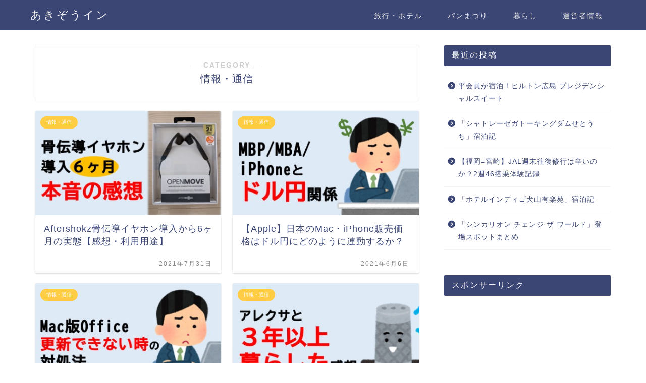

--- FILE ---
content_type: text/html; charset=UTF-8
request_url: https://www.akizou.com/category/info
body_size: 9902
content:
<!DOCTYPE html>
<html lang="ja">
<head prefix="og: http://ogp.me/ns# fb: http://ogp.me/ns/fb# article: http://ogp.me/ns/article#">
<meta charset="utf-8">
<meta http-equiv="X-UA-Compatible" content="IE=edge">
<meta name="viewport" content="width=device-width, initial-scale=1">
<!-- ここからOGP -->
<meta property="og:type" content="blog">
				<meta property="og:title" content="情報・通信｜あきぞうイン">
		<meta property="og:url" content="https://www.akizou.com/category/info">
	<meta property="og:description" content="情報・通信">
						<meta property="og:image" content="https://www.akizou.com/wp-content/uploads/2021/07/openmove.jpg">
			<meta property="og:site_name" content="あきぞうイン">
<meta property="fb:admins" content="">
<meta name="twitter:card" content="summary">
	<meta name="twitter:site" content="@akizou55">
<!-- ここまでOGP --> 

<meta name="description" itemprop="description" content="情報・通信" >
<link rel="shortcut icon" href="https://www.akizou.com/wp-content/themes/jin/favicon.ico">
	<meta name="robots" content="noindex">
	<link rel="canonical" href="https://www.akizou.com/category/info">
<link media="all" href="https://www.akizou.com/wp-content/cache/autoptimize/css/autoptimize_bca9afbc60776e8342b10501879f8572.css" rel="stylesheet"><title>情報・通信｜あきぞうイン</title>
<meta name='robots' content='max-image-preview:large' />
	
	<link rel='dns-prefetch' href='//cdnjs.cloudflare.com' />
<link rel='dns-prefetch' href='//cdn.jsdelivr.net' />
<link rel="alternate" type="application/rss+xml" title="あきぞうイン &raquo; フィード" href="https://www.akizou.com/feed" />
<link rel="alternate" type="application/rss+xml" title="あきぞうイン &raquo; コメントフィード" href="https://www.akizou.com/comments/feed" />
<link rel="alternate" type="application/rss+xml" title="あきぞうイン &raquo; 情報・通信 カテゴリーのフィード" href="https://www.akizou.com/category/info/feed" />
<script type="text/javascript">
/* <![CDATA[ */
window._wpemojiSettings = {"baseUrl":"https:\/\/s.w.org\/images\/core\/emoji\/16.0.1\/72x72\/","ext":".png","svgUrl":"https:\/\/s.w.org\/images\/core\/emoji\/16.0.1\/svg\/","svgExt":".svg","source":{"concatemoji":"https:\/\/www.akizou.com\/wp-includes\/js\/wp-emoji-release.min.js?ver=6.8.3"}};
/*! This file is auto-generated */
!function(s,n){var o,i,e;function c(e){try{var t={supportTests:e,timestamp:(new Date).valueOf()};sessionStorage.setItem(o,JSON.stringify(t))}catch(e){}}function p(e,t,n){e.clearRect(0,0,e.canvas.width,e.canvas.height),e.fillText(t,0,0);var t=new Uint32Array(e.getImageData(0,0,e.canvas.width,e.canvas.height).data),a=(e.clearRect(0,0,e.canvas.width,e.canvas.height),e.fillText(n,0,0),new Uint32Array(e.getImageData(0,0,e.canvas.width,e.canvas.height).data));return t.every(function(e,t){return e===a[t]})}function u(e,t){e.clearRect(0,0,e.canvas.width,e.canvas.height),e.fillText(t,0,0);for(var n=e.getImageData(16,16,1,1),a=0;a<n.data.length;a++)if(0!==n.data[a])return!1;return!0}function f(e,t,n,a){switch(t){case"flag":return n(e,"\ud83c\udff3\ufe0f\u200d\u26a7\ufe0f","\ud83c\udff3\ufe0f\u200b\u26a7\ufe0f")?!1:!n(e,"\ud83c\udde8\ud83c\uddf6","\ud83c\udde8\u200b\ud83c\uddf6")&&!n(e,"\ud83c\udff4\udb40\udc67\udb40\udc62\udb40\udc65\udb40\udc6e\udb40\udc67\udb40\udc7f","\ud83c\udff4\u200b\udb40\udc67\u200b\udb40\udc62\u200b\udb40\udc65\u200b\udb40\udc6e\u200b\udb40\udc67\u200b\udb40\udc7f");case"emoji":return!a(e,"\ud83e\udedf")}return!1}function g(e,t,n,a){var r="undefined"!=typeof WorkerGlobalScope&&self instanceof WorkerGlobalScope?new OffscreenCanvas(300,150):s.createElement("canvas"),o=r.getContext("2d",{willReadFrequently:!0}),i=(o.textBaseline="top",o.font="600 32px Arial",{});return e.forEach(function(e){i[e]=t(o,e,n,a)}),i}function t(e){var t=s.createElement("script");t.src=e,t.defer=!0,s.head.appendChild(t)}"undefined"!=typeof Promise&&(o="wpEmojiSettingsSupports",i=["flag","emoji"],n.supports={everything:!0,everythingExceptFlag:!0},e=new Promise(function(e){s.addEventListener("DOMContentLoaded",e,{once:!0})}),new Promise(function(t){var n=function(){try{var e=JSON.parse(sessionStorage.getItem(o));if("object"==typeof e&&"number"==typeof e.timestamp&&(new Date).valueOf()<e.timestamp+604800&&"object"==typeof e.supportTests)return e.supportTests}catch(e){}return null}();if(!n){if("undefined"!=typeof Worker&&"undefined"!=typeof OffscreenCanvas&&"undefined"!=typeof URL&&URL.createObjectURL&&"undefined"!=typeof Blob)try{var e="postMessage("+g.toString()+"("+[JSON.stringify(i),f.toString(),p.toString(),u.toString()].join(",")+"));",a=new Blob([e],{type:"text/javascript"}),r=new Worker(URL.createObjectURL(a),{name:"wpTestEmojiSupports"});return void(r.onmessage=function(e){c(n=e.data),r.terminate(),t(n)})}catch(e){}c(n=g(i,f,p,u))}t(n)}).then(function(e){for(var t in e)n.supports[t]=e[t],n.supports.everything=n.supports.everything&&n.supports[t],"flag"!==t&&(n.supports.everythingExceptFlag=n.supports.everythingExceptFlag&&n.supports[t]);n.supports.everythingExceptFlag=n.supports.everythingExceptFlag&&!n.supports.flag,n.DOMReady=!1,n.readyCallback=function(){n.DOMReady=!0}}).then(function(){return e}).then(function(){var e;n.supports.everything||(n.readyCallback(),(e=n.source||{}).concatemoji?t(e.concatemoji):e.wpemoji&&e.twemoji&&(t(e.twemoji),t(e.wpemoji)))}))}((window,document),window._wpemojiSettings);
/* ]]> */
</script>








<link rel='stylesheet' id='swiper-style-css' href='https://cdnjs.cloudflare.com/ajax/libs/Swiper/4.0.7/css/swiper.min.css?ver=6.8.3' type='text/css' media='all' />
<script type="text/javascript" src="https://www.akizou.com/wp-includes/js/jquery/jquery.min.js?ver=3.7.1" id="jquery-core-js"></script>


<link rel="https://api.w.org/" href="https://www.akizou.com/wp-json/" /><link rel="alternate" title="JSON" type="application/json" href="https://www.akizou.com/wp-json/wp/v2/categories/14" />	
<link rel="next" href="https://www.akizou.com/category/info/page/2" />
	
				
		
			
<!--カエレバCSS-->
<!--アプリーチCSS-->

<!-- Global site tag (gtag.js) - Google Analytics -->
<script async src="https://www.googletagmanager.com/gtag/js?id=UA-173615014-1"></script>
<script>
  window.dataLayer = window.dataLayer || [];
  function gtag(){dataLayer.push(arguments);}
  gtag('js', new Date());

  gtag('config', 'UA-173615014-1');
</script>

<script data-ad-client="ca-pub-3888598693278670" async src="https://pagead2.googlesyndication.com/pagead/js/adsbygoogle.js"></script>

<meta name="p:domain_verify" content="5deb38bb8e9c04cfd719f8799a4d7593"/>
</head>
<body class="archive category category-info category-14 wp-theme-jin wp-child-theme-jin-child" id="nofont-style">
<div id="wrapper">

		
	<div id="scroll-content" class="animate-off">
	
		<!--ヘッダー-->

					<div id="header-box" class="tn_on header-box animate-off">
	<div id="header" class="header-type1 header animate-off">
				
		<div id="site-info" class="ef">
												<span class="tn-logo-size"><a href='https://www.akizou.com/' title='あきぞうイン' rel='home'>あきぞうイン</a></span>
									</div>

				<!--グローバルナビゲーション layout3-->
		<div id="drawernav3" class="ef">
			<nav class="fixed-content ef"><ul class="menu-box"><li class="menu-item menu-item-type-taxonomy menu-item-object-category menu-item-4073"><a href="https://www.akizou.com/category/travel-hotel">旅行・ホテル</a></li>
<li class="menu-item menu-item-type-taxonomy menu-item-object-category menu-item-4074"><a href="https://www.akizou.com/category/living/panfes">パンまつり</a></li>
<li class="menu-item menu-item-type-taxonomy menu-item-object-category menu-item-4077"><a href="https://www.akizou.com/category/living">暮らし</a></li>
<li class="menu-item menu-item-type-post_type menu-item-object-page menu-item-4078"><a href="https://www.akizou.com/profile">運営者情報</a></li>
</ul></nav>		</div>
		<!--グローバルナビゲーション layout3-->
		
	
			</div>
	
		
</div>
	
			
		<!--ヘッダー-->

		<div class="clearfix"></div>

			
														
		
	<div id="contents">
		
		<!--メインコンテンツ-->
							<main id="main-contents" class="main-contents article_style1 animate-off" itemscope itemtype="https://schema.org/Blog">
				<section class="cps-post-box hentry">
					<header class="archive-post-header">
						<span class="archive-title-sub ef">― CATEGORY ―</span>
						<h1 class="archive-title entry-title" itemprop="headline">情報・通信</h1>
						<div class="cps-post-meta vcard">
							<span class="writer fn" itemprop="author" itemscope itemtype="https://schema.org/Person"><span itemprop="name">akizou</span></span>
							<span class="cps-post-date-box" style="display: none;">
										<span class="cps-post-date"><i class="jic jin-ifont-watch" aria-hidden="true"></i>&nbsp;<time class="entry-date date published" datetime="2021-07-31T21:12:34+09:00">2021年7月31日</time></span>
	<span class="timeslash"> /</span>
	<time class="entry-date date updated" datetime="2021-08-15T22:14:16+09:00"><span class="cps-post-date"><i class="jic jin-ifont-reload" aria-hidden="true"></i>&nbsp;2021年8月15日</span></time>
								</span>
						</div>
					</header>
				</section>

				<section class="entry-content archive-box">
					<div class="toppost-list-box-simple">

	<div class="post-list-mag">
				<article class="post-list-item" itemscope itemtype="https://schema.org/BlogPosting">
	<a class="post-list-link" rel="bookmark" href="https://www.akizou.com/kotsudendo" itemprop='mainEntityOfPage'>
		<div class="post-list-inner">
			<div class="post-list-thumb" itemprop="image" itemscope itemtype="https://schema.org/ImageObject">
															<img src="https://www.akizou.com/wp-content/uploads/2021/07/eyecatch38.jpg" class="attachment-small_size size-small_size wp-post-image" alt="アイキャッチ" width ="368" height ="207" decoding="async" fetchpriority="high" />						<meta itemprop="url" content="https://www.akizou.com/wp-content/uploads/2021/07/eyecatch38.jpg">
						<meta itemprop="width" content="640">
						<meta itemprop="height" content="360">
												</div>
			<div class="post-list-meta vcard">
								<span class="post-list-cat category-info" style="background-color:!important;" itemprop="keywords">情報・通信</span>
				
				<h2 class="post-list-title entry-title" itemprop="headline">Aftershokz骨伝導イヤホン導入から6ヶ月の実態【感想・利用用途】</h2>

									<span class="post-list-date date updated ef" itemprop="datePublished dateModified" datetime="2021-07-31" content="2021-07-31">2021年7月31日</span>
				
				<span class="writer fn" itemprop="author" itemscope itemtype="https://schema.org/Person"><span itemprop="name">akizou</span></span>

				<div class="post-list-publisher" itemprop="publisher" itemscope itemtype="https://schema.org/Organization">
					<span itemprop="logo" itemscope itemtype="https://schema.org/ImageObject">
						<span itemprop="url"></span>
					</span>
					<span itemprop="name">あきぞうイン</span>
				</div>
			</div>
		</div>
	</a>
</article>				<article class="post-list-item" itemscope itemtype="https://schema.org/BlogPosting">
	<a class="post-list-link" rel="bookmark" href="https://www.akizou.com/apple-doruen" itemprop='mainEntityOfPage'>
		<div class="post-list-inner">
			<div class="post-list-thumb" itemprop="image" itemscope itemtype="https://schema.org/ImageObject">
															<noscript><img src="https://www.akizou.com/wp-content/uploads/2021/06/eyecatch35.jpg" class="attachment-small_size size-small_size wp-post-image" alt="アイキャッチ" width ="368" height ="207" decoding="async" /></noscript><img src='data:image/svg+xml,%3Csvg%20xmlns=%22http://www.w3.org/2000/svg%22%20viewBox=%220%200%20210%20140%22%3E%3C/svg%3E' data-src="https://www.akizou.com/wp-content/uploads/2021/06/eyecatch35.jpg" class="lazyload attachment-small_size size-small_size wp-post-image" alt="アイキャッチ" width ="368" height ="207" decoding="async" />						<meta itemprop="url" content="https://www.akizou.com/wp-content/uploads/2021/06/eyecatch35.jpg">
						<meta itemprop="width" content="640">
						<meta itemprop="height" content="360">
												</div>
			<div class="post-list-meta vcard">
								<span class="post-list-cat category-info" style="background-color:!important;" itemprop="keywords">情報・通信</span>
				
				<h2 class="post-list-title entry-title" itemprop="headline">【Apple】日本のMac・iPhone販売価格はドル円にどのように連動するか？</h2>

									<span class="post-list-date date updated ef" itemprop="datePublished dateModified" datetime="2021-06-06" content="2021-06-06">2021年6月6日</span>
				
				<span class="writer fn" itemprop="author" itemscope itemtype="https://schema.org/Person"><span itemprop="name">akizou</span></span>

				<div class="post-list-publisher" itemprop="publisher" itemscope itemtype="https://schema.org/Organization">
					<span itemprop="logo" itemscope itemtype="https://schema.org/ImageObject">
						<span itemprop="url"></span>
					</span>
					<span itemprop="name">あきぞうイン</span>
				</div>
			</div>
		</div>
	</a>
</article>				<article class="post-list-item" itemscope itemtype="https://schema.org/BlogPosting">
	<a class="post-list-link" rel="bookmark" href="https://www.akizou.com/mau-fuguai" itemprop='mainEntityOfPage'>
		<div class="post-list-inner">
			<div class="post-list-thumb" itemprop="image" itemscope itemtype="https://schema.org/ImageObject">
															<noscript><img src="https://www.akizou.com/wp-content/uploads/2021/05/eyecatch32.jpg" class="attachment-small_size size-small_size wp-post-image" alt="アイキャッチ" width ="368" height ="207" decoding="async" /></noscript><img src='data:image/svg+xml,%3Csvg%20xmlns=%22http://www.w3.org/2000/svg%22%20viewBox=%220%200%20210%20140%22%3E%3C/svg%3E' data-src="https://www.akizou.com/wp-content/uploads/2021/05/eyecatch32.jpg" class="lazyload attachment-small_size size-small_size wp-post-image" alt="アイキャッチ" width ="368" height ="207" decoding="async" />						<meta itemprop="url" content="https://www.akizou.com/wp-content/uploads/2021/05/eyecatch32.jpg">
						<meta itemprop="width" content="640">
						<meta itemprop="height" content="360">
												</div>
			<div class="post-list-meta vcard">
								<span class="post-list-cat category-info" style="background-color:!important;" itemprop="keywords">情報・通信</span>
				
				<h2 class="post-list-title entry-title" itemprop="headline">Microsoft AutoUpdate (MAU)が「更新エラー」で失敗したときの対処</h2>

									<span class="post-list-date date updated ef" itemprop="datePublished dateModified" datetime="2021-05-02" content="2021-05-02">2021年5月2日</span>
				
				<span class="writer fn" itemprop="author" itemscope itemtype="https://schema.org/Person"><span itemprop="name">akizou</span></span>

				<div class="post-list-publisher" itemprop="publisher" itemscope itemtype="https://schema.org/Organization">
					<span itemprop="logo" itemscope itemtype="https://schema.org/ImageObject">
						<span itemprop="url"></span>
					</span>
					<span itemprop="name">あきぞうイン</span>
				</div>
			</div>
		</div>
	</a>
</article>				<article class="post-list-item" itemscope itemtype="https://schema.org/BlogPosting">
	<a class="post-list-link" rel="bookmark" href="https://www.akizou.com/echo-3year" itemprop='mainEntityOfPage'>
		<div class="post-list-inner">
			<div class="post-list-thumb" itemprop="image" itemscope itemtype="https://schema.org/ImageObject">
															<noscript><img src="https://www.akizou.com/wp-content/uploads/2021/03/eyecatch28.jpg" class="attachment-small_size size-small_size wp-post-image" alt="eyecatch" width ="368" height ="207" decoding="async" /></noscript><img src='data:image/svg+xml,%3Csvg%20xmlns=%22http://www.w3.org/2000/svg%22%20viewBox=%220%200%20210%20140%22%3E%3C/svg%3E' data-src="https://www.akizou.com/wp-content/uploads/2021/03/eyecatch28.jpg" class="lazyload attachment-small_size size-small_size wp-post-image" alt="eyecatch" width ="368" height ="207" decoding="async" />						<meta itemprop="url" content="https://www.akizou.com/wp-content/uploads/2021/03/eyecatch28.jpg">
						<meta itemprop="width" content="640">
						<meta itemprop="height" content="360">
												</div>
			<div class="post-list-meta vcard">
								<span class="post-list-cat category-info" style="background-color:!important;" itemprop="keywords">情報・通信</span>
				
				<h2 class="post-list-title entry-title" itemprop="headline">スマートスピーカーAmazon Echo導入3年超！本当に使う機能10選【アレクサは置物？必需品？】</h2>

									<span class="post-list-date date updated ef" itemprop="datePublished dateModified" datetime="2021-03-24" content="2021-03-24">2021年3月24日</span>
				
				<span class="writer fn" itemprop="author" itemscope itemtype="https://schema.org/Person"><span itemprop="name">akizou</span></span>

				<div class="post-list-publisher" itemprop="publisher" itemscope itemtype="https://schema.org/Organization">
					<span itemprop="logo" itemscope itemtype="https://schema.org/ImageObject">
						<span itemprop="url"></span>
					</span>
					<span itemprop="name">あきぞうイン</span>
				</div>
			</div>
		</div>
	</a>
</article>				<article class="post-list-item" itemscope itemtype="https://schema.org/BlogPosting">
	<a class="post-list-link" rel="bookmark" href="https://www.akizou.com/amazonecho-fuguai" itemprop='mainEntityOfPage'>
		<div class="post-list-inner">
			<div class="post-list-thumb" itemprop="image" itemscope itemtype="https://schema.org/ImageObject">
															<noscript><img src="https://www.akizou.com/wp-content/uploads/2021/03/eyecatch27.jpg" class="attachment-small_size size-small_size wp-post-image" alt="eyecatch" width ="368" height ="207" decoding="async" /></noscript><img src='data:image/svg+xml,%3Csvg%20xmlns=%22http://www.w3.org/2000/svg%22%20viewBox=%220%200%20210%20140%22%3E%3C/svg%3E' data-src="https://www.akizou.com/wp-content/uploads/2021/03/eyecatch27.jpg" class="lazyload attachment-small_size size-small_size wp-post-image" alt="eyecatch" width ="368" height ="207" decoding="async" />						<meta itemprop="url" content="https://www.akizou.com/wp-content/uploads/2021/03/eyecatch27.jpg">
						<meta itemprop="width" content="640">
						<meta itemprop="height" content="360">
												</div>
			<div class="post-list-meta vcard">
								<span class="post-list-cat category-info" style="background-color:!important;" itemprop="keywords">情報・通信</span>
				
				<h2 class="post-list-title entry-title" itemprop="headline">AmazonEcho(アレクサ)のリマインダーが突然アラームになった時の対処方法</h2>

									<span class="post-list-date date updated ef" itemprop="datePublished dateModified" datetime="2021-03-22" content="2021-03-22">2021年3月22日</span>
				
				<span class="writer fn" itemprop="author" itemscope itemtype="https://schema.org/Person"><span itemprop="name">akizou</span></span>

				<div class="post-list-publisher" itemprop="publisher" itemscope itemtype="https://schema.org/Organization">
					<span itemprop="logo" itemscope itemtype="https://schema.org/ImageObject">
						<span itemprop="url"></span>
					</span>
					<span itemprop="name">あきぞうイン</span>
				</div>
			</div>
		</div>
	</a>
</article>				<article class="post-list-item" itemscope itemtype="https://schema.org/BlogPosting">
	<a class="post-list-link" rel="bookmark" href="https://www.akizou.com/2012rakuten-hiroshima-time" itemprop='mainEntityOfPage'>
		<div class="post-list-inner">
			<div class="post-list-thumb" itemprop="image" itemscope itemtype="https://schema.org/ImageObject">
															<noscript><img src="https://www.akizou.com/wp-content/uploads/2020/12/eyecatch25.jpg" class="attachment-small_size size-small_size wp-post-image" alt="アイキャッチ" width ="368" height ="207" decoding="async" /></noscript><img src='data:image/svg+xml,%3Csvg%20xmlns=%22http://www.w3.org/2000/svg%22%20viewBox=%220%200%20210%20140%22%3E%3C/svg%3E' data-src="https://www.akizou.com/wp-content/uploads/2020/12/eyecatch25.jpg" class="lazyload attachment-small_size size-small_size wp-post-image" alt="アイキャッチ" width ="368" height ="207" decoding="async" />						<meta itemprop="url" content="https://www.akizou.com/wp-content/uploads/2020/12/eyecatch25.jpg">
						<meta itemprop="width" content="640">
						<meta itemprop="height" content="360">
												</div>
			<div class="post-list-meta vcard">
								<span class="post-list-cat category-info" style="background-color:!important;" itemprop="keywords">情報・通信</span>
				
				<h2 class="post-list-title entry-title" itemprop="headline">[2020年12月末]楽天モバイル回線 広島市中心部での時間別スピード</h2>

									<span class="post-list-date date updated ef" itemprop="datePublished dateModified" datetime="2021-01-01" content="2021-01-01">2021年1月1日</span>
				
				<span class="writer fn" itemprop="author" itemscope itemtype="https://schema.org/Person"><span itemprop="name">akizou</span></span>

				<div class="post-list-publisher" itemprop="publisher" itemscope itemtype="https://schema.org/Organization">
					<span itemprop="logo" itemscope itemtype="https://schema.org/ImageObject">
						<span itemprop="url"></span>
					</span>
					<span itemprop="name">あきぞうイン</span>
				</div>
			</div>
		</div>
	</a>
</article>				<article class="post-list-item" itemscope itemtype="https://schema.org/BlogPosting">
	<a class="post-list-link" rel="bookmark" href="https://www.akizou.com/20210unlimit-sapporo" itemprop='mainEntityOfPage'>
		<div class="post-list-inner">
			<div class="post-list-thumb" itemprop="image" itemscope itemtype="https://schema.org/ImageObject">
															<noscript><img src="https://www.akizou.com/wp-content/uploads/2020/10/eyecatch21.jpg" class="attachment-small_size size-small_size wp-post-image" alt="アイキャッチ" width ="368" height ="207" decoding="async" /></noscript><img src='data:image/svg+xml,%3Csvg%20xmlns=%22http://www.w3.org/2000/svg%22%20viewBox=%220%200%20210%20140%22%3E%3C/svg%3E' data-src="https://www.akizou.com/wp-content/uploads/2020/10/eyecatch21.jpg" class="lazyload attachment-small_size size-small_size wp-post-image" alt="アイキャッチ" width ="368" height ="207" decoding="async" />						<meta itemprop="url" content="https://www.akizou.com/wp-content/uploads/2020/10/eyecatch21.jpg">
						<meta itemprop="width" content="640">
						<meta itemprop="height" content="360">
												</div>
			<div class="post-list-meta vcard">
								<span class="post-list-cat category-info" style="background-color:!important;" itemprop="keywords">情報・通信</span>
				
				<h2 class="post-list-title entry-title" itemprop="headline">[2020年10月]楽天モバイル回線  札幌市中心部での速度は？</h2>

									<span class="post-list-date date updated ef" itemprop="datePublished dateModified" datetime="2020-10-30" content="2020-10-30">2020年10月30日</span>
				
				<span class="writer fn" itemprop="author" itemscope itemtype="https://schema.org/Person"><span itemprop="name">akizou</span></span>

				<div class="post-list-publisher" itemprop="publisher" itemscope itemtype="https://schema.org/Organization">
					<span itemprop="logo" itemscope itemtype="https://schema.org/ImageObject">
						<span itemprop="url"></span>
					</span>
					<span itemprop="name">あきぞうイン</span>
				</div>
			</div>
		</div>
	</a>
</article>				<article class="post-list-item" itemscope itemtype="https://schema.org/BlogPosting">
	<a class="post-list-link" rel="bookmark" href="https://www.akizou.com/passwordmanager" itemprop='mainEntityOfPage'>
		<div class="post-list-inner">
			<div class="post-list-thumb" itemprop="image" itemscope itemtype="https://schema.org/ImageObject">
															<noscript><img src="https://www.akizou.com/wp-content/uploads/2020/09/eyecatch16.jpg" class="attachment-small_size size-small_size wp-post-image" alt="アイキャッチ" width ="368" height ="207" decoding="async" /></noscript><img src='data:image/svg+xml,%3Csvg%20xmlns=%22http://www.w3.org/2000/svg%22%20viewBox=%220%200%20210%20140%22%3E%3C/svg%3E' data-src="https://www.akizou.com/wp-content/uploads/2020/09/eyecatch16.jpg" class="lazyload attachment-small_size size-small_size wp-post-image" alt="アイキャッチ" width ="368" height ="207" decoding="async" />						<meta itemprop="url" content="https://www.akizou.com/wp-content/uploads/2020/09/eyecatch16.jpg">
						<meta itemprop="width" content="640">
						<meta itemprop="height" content="360">
												</div>
			<div class="post-list-meta vcard">
								<span class="post-list-cat category-info" style="background-color:!important;" itemprop="keywords">情報・通信</span>
				
				<h2 class="post-list-title entry-title" itemprop="headline">今や必須！パスワード管理ツールの「パスワードマネージャー」を導入している話</h2>

									<span class="post-list-date date updated ef" itemprop="datePublished dateModified" datetime="2020-09-29" content="2020-09-29">2020年9月29日</span>
				
				<span class="writer fn" itemprop="author" itemscope itemtype="https://schema.org/Person"><span itemprop="name">akizou</span></span>

				<div class="post-list-publisher" itemprop="publisher" itemscope itemtype="https://schema.org/Organization">
					<span itemprop="logo" itemscope itemtype="https://schema.org/ImageObject">
						<span itemprop="url"></span>
					</span>
					<span itemprop="name">あきぞうイン</span>
				</div>
			</div>
		</div>
	</a>
</article>				<article class="post-list-item" itemscope itemtype="https://schema.org/BlogPosting">
	<a class="post-list-link" rel="bookmark" href="https://www.akizou.com/youtube-yuryo" itemprop='mainEntityOfPage'>
		<div class="post-list-inner">
			<div class="post-list-thumb" itemprop="image" itemscope itemtype="https://schema.org/ImageObject">
															<noscript><img src="https://www.akizou.com/wp-content/uploads/2020/09/eyecatch14.jpg" class="attachment-small_size size-small_size wp-post-image" alt="eyecatch" width ="368" height ="207" decoding="async" /></noscript><img src='data:image/svg+xml,%3Csvg%20xmlns=%22http://www.w3.org/2000/svg%22%20viewBox=%220%200%20210%20140%22%3E%3C/svg%3E' data-src="https://www.akizou.com/wp-content/uploads/2020/09/eyecatch14.jpg" class="lazyload attachment-small_size size-small_size wp-post-image" alt="eyecatch" width ="368" height ="207" decoding="async" />						<meta itemprop="url" content="https://www.akizou.com/wp-content/uploads/2020/09/eyecatch14.jpg">
						<meta itemprop="width" content="640">
						<meta itemprop="height" content="360">
												</div>
			<div class="post-list-meta vcard">
								<span class="post-list-cat category-info" style="background-color:!important;" itemprop="keywords">情報・通信</span>
				
				<h2 class="post-list-title entry-title" itemprop="headline">YouTube動画タイトルからみる「有料級」という言葉の流行</h2>

									<span class="post-list-date date updated ef" itemprop="datePublished dateModified" datetime="2020-09-07" content="2020-09-07">2020年9月7日</span>
				
				<span class="writer fn" itemprop="author" itemscope itemtype="https://schema.org/Person"><span itemprop="name">akizou</span></span>

				<div class="post-list-publisher" itemprop="publisher" itemscope itemtype="https://schema.org/Organization">
					<span itemprop="logo" itemscope itemtype="https://schema.org/ImageObject">
						<span itemprop="url"></span>
					</span>
					<span itemprop="name">あきぞうイン</span>
				</div>
			</div>
		</div>
	</a>
</article>				<article class="post-list-item" itemscope itemtype="https://schema.org/BlogPosting">
	<a class="post-list-link" rel="bookmark" href="https://www.akizou.com/20208unlimit-hiroshima" itemprop='mainEntityOfPage'>
		<div class="post-list-inner">
			<div class="post-list-thumb" itemprop="image" itemscope itemtype="https://schema.org/ImageObject">
															<noscript><img src="https://www.akizou.com/wp-content/uploads/2020/08/eyecatch12.jpg" class="attachment-small_size size-small_size wp-post-image" alt="アイキャッチ" width ="368" height ="207" decoding="async" /></noscript><img src='data:image/svg+xml,%3Csvg%20xmlns=%22http://www.w3.org/2000/svg%22%20viewBox=%220%200%20210%20140%22%3E%3C/svg%3E' data-src="https://www.akizou.com/wp-content/uploads/2020/08/eyecatch12.jpg" class="lazyload attachment-small_size size-small_size wp-post-image" alt="アイキャッチ" width ="368" height ="207" decoding="async" />						<meta itemprop="url" content="https://www.akizou.com/wp-content/uploads/2020/08/eyecatch12.jpg">
						<meta itemprop="width" content="640">
						<meta itemprop="height" content="360">
												</div>
			<div class="post-list-meta vcard">
								<span class="post-list-cat category-info" style="background-color:!important;" itemprop="keywords">情報・通信</span>
				
				<h2 class="post-list-title entry-title" itemprop="headline">[2020年8月]楽天UN-LIMIT 広島市中心部の無制限エリアでの速度は？</h2>

									<span class="post-list-date date updated ef" itemprop="datePublished dateModified" datetime="2020-08-29" content="2020-08-29">2020年8月29日</span>
				
				<span class="writer fn" itemprop="author" itemscope itemtype="https://schema.org/Person"><span itemprop="name">akizou</span></span>

				<div class="post-list-publisher" itemprop="publisher" itemscope itemtype="https://schema.org/Organization">
					<span itemprop="logo" itemscope itemtype="https://schema.org/ImageObject">
						<span itemprop="url"></span>
					</span>
					<span itemprop="name">あきぞうイン</span>
				</div>
			</div>
		</div>
	</a>
</article>		
		<section class="pager-top">
			<ul class="pagination ef" role="menubar" aria-label="Pagination"><li class="current"><a><span>1</span></a></li><li><a href="https://www.akizou.com/category/info/page/2" class="inactive" ><span>2</span></a></li></ul>		</section>
	</div>
</div>				</section>
				
															</main>
				<!--サイドバー-->
<div id="sidebar" class="sideber sidebar_style2 animate-off" role="complementary" itemscope itemtype="https://schema.org/WPSideBar">
		
	
		<div id="recent-posts-2" class="widget widget_recent_entries">
		<div class="widgettitle ef">最近の投稿</div>
		<ul>
											<li>
					<a href="https://www.akizou.com/hiltonhiropresuite">平会員が宿泊！ヒルトン広島 プレジデンシャルスイート</a>
									</li>
											<li>
					<a href="https://www.akizou.com/gatokin-setouchi">「シャトレーゼガトーキングダムせとうち」宿泊記</a>
									</li>
											<li>
					<a href="https://www.akizou.com/fuk-kmi">【福岡=宮崎】JAL週末往復修行は辛いのか？2週46搭乗体験記録</a>
									</li>
											<li>
					<a href="https://www.akizou.com/indigoinuyama">「ホテルインディゴ犬山有楽苑」宿泊記</a>
									</li>
											<li>
					<a href="https://www.akizou.com/shinkarionc-spot">「シンカリオン チェンジ ザ ワールド」登場スポットまとめ</a>
									</li>
					</ul>

		</div><div id="custom_html-3" class="widget_text widget widget_custom_html"><div class="widgettitle ef">スポンサーリンク</div><div class="textwidget custom-html-widget"><script async src="https://pagead2.googlesyndication.com/pagead/js/adsbygoogle.js"></script>
<!-- Akizou In Side -->
<ins class="adsbygoogle"
     style="display:block"
     data-ad-client="ca-pub-3888598693278670"
     data-ad-slot="9387161315"
     data-ad-format="auto"
     data-full-width-responsive="true"></ins>
<script>
     (adsbygoogle = window.adsbygoogle || []).push({});
</script>
</div></div>	
			<div id="widget-tracking">
	<div id="categories-2" class="widget widget_categories"><div class="widgettitle ef">カテゴリー</div>
			<ul>
					<li class="cat-item cat-item-9"><a href="https://www.akizou.com/category/living">暮らし <span class="count">25</span></a>
<ul class='children'>
	<li class="cat-item cat-item-16"><a href="https://www.akizou.com/category/living/panfes">パンまつり <span class="count">6</span></a>
</li>
</ul>
</li>
	<li class="cat-item cat-item-14 current-cat"><a aria-current="page" href="https://www.akizou.com/category/info">情報・通信 <span class="count">13</span></a>
</li>
	<li class="cat-item cat-item-8"><a href="https://www.akizou.com/category/travel-hotel">旅行・ホテル <span class="count">55</span></a>
</li>
			</ul>

			</div>	</div>
		</div>
	</div>
<div class="clearfix"></div>
	<!--フッター-->
				<!-- breadcrumb -->
<div id="breadcrumb" class="footer_type1">
	<ul itemscope itemtype="https://schema.org/BreadcrumbList">
		
		<div class="page-top-footer"><a class="totop"><i class="jic jin-ifont-arrowtop"></i></a></div>
		
		<li itemprop="itemListElement" itemscope itemtype="https://schema.org/ListItem">
			<a href="https://www.akizou.com/" itemid="https://www.akizou.com/" itemscope itemtype="https://schema.org/Thing" itemprop="item">
				<i class="jic jin-ifont-home space-i" aria-hidden="true"></i><span itemprop="name">HOME</span>
			</a>
			<meta itemprop="position" content="1">
		</li>
		
		<li itemprop="itemListElement" itemscope itemtype="https://schema.org/ListItem"><i class="jic jin-ifont-arrow space" aria-hidden="true"></i><a href="https://www.akizou.com/category/info" itemid="https://www.akizou.com/category/info" itemscope itemtype="https://schema.org/Thing" itemprop="item"><span itemprop="name">情報・通信</span></a><meta itemprop="position" content="2"></li>		
			</ul>
</div>
<!--breadcrumb-->				<footer role="contentinfo" itemscope itemtype="https://schema.org/WPFooter">
	
		<!--ここからフッターウィジェット-->
		
								<div id="footer-widget-area" class="footer_style2 footer_type1">
				<div id="footer-widget-box">
					<div id="footer-widget-left">
						<div id="widget-profile-2" class="footer-widget widget-profile">		<div class="my-profile">
			<div class="myjob"></div>
			<div class="myname">あきぞう</div>
			<div class="my-profile-thumb">		
				<a href="https://www.akizou.com/profile"><noscript><img src="https://www.akizou.com/wp-content/uploads/2024/08/jigazo-150x150.jpg" alt="プロフィール画像" width="110" height="110" /></noscript><img class="lazyload" src='data:image/svg+xml,%3Csvg%20xmlns=%22http://www.w3.org/2000/svg%22%20viewBox=%220%200%20110%20110%22%3E%3C/svg%3E' data-src="https://www.akizou.com/wp-content/uploads/2024/08/jigazo-150x150.jpg" alt="プロフィール画像" width="110" height="110" /></a>
			</div>
			<div class="myintro"><p>旅行やパンまつりが好きな30代の会社員です。</p>
<p><a href="/profile">プロフィール</a></p></div>
						<div class="profile-sns-menu">
				<div class="profile-sns-menu-title ef">＼ Follow me ／</div>
				<ul>
										<li class="pro-tw"><a href="https://twitter.com/akizou55" target="_blank"><i class="jic-type jin-ifont-twitter"></i></a></li>
																																		</ul>
			</div>
			
					</div>
		</div>					</div>
					<div id="footer-widget-center">
						<div id="archives-10" class="footer-widget widget_archive"><div class="widgettitle ef">アーカイブ</div>		<label class="screen-reader-text" for="archives-dropdown-10">アーカイブ</label>
		<select id="archives-dropdown-10" name="archive-dropdown">
			
			<option value="">月を選択</option>
				<option value='https://www.akizou.com/2025/07'> 2025年7月 </option>
	<option value='https://www.akizou.com/2024/10'> 2024年10月 </option>
	<option value='https://www.akizou.com/2024/05'> 2024年5月 </option>
	<option value='https://www.akizou.com/2024/04'> 2024年4月 </option>
	<option value='https://www.akizou.com/2024/03'> 2024年3月 </option>
	<option value='https://www.akizou.com/2024/02'> 2024年2月 </option>
	<option value='https://www.akizou.com/2023/11'> 2023年11月 </option>
	<option value='https://www.akizou.com/2023/10'> 2023年10月 </option>
	<option value='https://www.akizou.com/2023/09'> 2023年9月 </option>
	<option value='https://www.akizou.com/2023/08'> 2023年8月 </option>
	<option value='https://www.akizou.com/2023/07'> 2023年7月 </option>
	<option value='https://www.akizou.com/2023/06'> 2023年6月 </option>
	<option value='https://www.akizou.com/2023/04'> 2023年4月 </option>
	<option value='https://www.akizou.com/2023/03'> 2023年3月 </option>
	<option value='https://www.akizou.com/2023/02'> 2023年2月 </option>
	<option value='https://www.akizou.com/2023/01'> 2023年1月 </option>
	<option value='https://www.akizou.com/2022/12'> 2022年12月 </option>
	<option value='https://www.akizou.com/2022/11'> 2022年11月 </option>
	<option value='https://www.akizou.com/2022/10'> 2022年10月 </option>
	<option value='https://www.akizou.com/2022/09'> 2022年9月 </option>
	<option value='https://www.akizou.com/2022/07'> 2022年7月 </option>
	<option value='https://www.akizou.com/2022/06'> 2022年6月 </option>
	<option value='https://www.akizou.com/2022/05'> 2022年5月 </option>
	<option value='https://www.akizou.com/2022/04'> 2022年4月 </option>
	<option value='https://www.akizou.com/2022/03'> 2022年3月 </option>
	<option value='https://www.akizou.com/2022/01'> 2022年1月 </option>
	<option value='https://www.akizou.com/2021/12'> 2021年12月 </option>
	<option value='https://www.akizou.com/2021/11'> 2021年11月 </option>
	<option value='https://www.akizou.com/2021/10'> 2021年10月 </option>
	<option value='https://www.akizou.com/2021/09'> 2021年9月 </option>
	<option value='https://www.akizou.com/2021/08'> 2021年8月 </option>
	<option value='https://www.akizou.com/2021/07'> 2021年7月 </option>
	<option value='https://www.akizou.com/2021/06'> 2021年6月 </option>
	<option value='https://www.akizou.com/2021/05'> 2021年5月 </option>
	<option value='https://www.akizou.com/2021/04'> 2021年4月 </option>
	<option value='https://www.akizou.com/2021/03'> 2021年3月 </option>
	<option value='https://www.akizou.com/2021/02'> 2021年2月 </option>
	<option value='https://www.akizou.com/2021/01'> 2021年1月 </option>
	<option value='https://www.akizou.com/2020/12'> 2020年12月 </option>
	<option value='https://www.akizou.com/2020/11'> 2020年11月 </option>
	<option value='https://www.akizou.com/2020/10'> 2020年10月 </option>
	<option value='https://www.akizou.com/2020/09'> 2020年9月 </option>
	<option value='https://www.akizou.com/2020/08'> 2020年8月 </option>
	<option value='https://www.akizou.com/2020/07'> 2020年7月 </option>

		</select>

			<script type="text/javascript">
/* <![CDATA[ */

(function() {
	var dropdown = document.getElementById( "archives-dropdown-10" );
	function onSelectChange() {
		if ( dropdown.options[ dropdown.selectedIndex ].value !== '' ) {
			document.location.href = this.options[ this.selectedIndex ].value;
		}
	}
	dropdown.onchange = onSelectChange;
})();

/* ]]> */
</script>
</div><div id="categories-4" class="footer-widget widget_categories"><div class="widgettitle ef">カテゴリー</div>
			<ul>
					<li class="cat-item cat-item-9"><a href="https://www.akizou.com/category/living">暮らし <span class="count">25</span></a>
<ul class='children'>
	<li class="cat-item cat-item-16"><a href="https://www.akizou.com/category/living/panfes">パンまつり <span class="count">6</span></a>
</li>
</ul>
</li>
	<li class="cat-item cat-item-14 current-cat"><a aria-current="page" href="https://www.akizou.com/category/info">情報・通信 <span class="count">13</span></a>
</li>
	<li class="cat-item cat-item-8"><a href="https://www.akizou.com/category/travel-hotel">旅行・ホテル <span class="count">55</span></a>
</li>
			</ul>

			</div>					</div>
					<div id="footer-widget-right">
											</div>
				</div>
			</div>
						<div class="footersen"></div>
				
		
		<div class="clearfix"></div>
		
		<!--ここまでフッターウィジェット-->
	
					<div id="footer-box">
				<div class="footer-inner">
					<span id="privacy"><a href="https://www.akizou.com/privacy-policy">プライバシーポリシー</a></span>
					<span id="law"><a href=""></a></span>
					<span id="copyright" itemprop="copyrightHolder"><i class="jic jin-ifont-copyright" aria-hidden="true"></i>2020–2026&nbsp;&nbsp;あきぞうイン</span>
				</div>
			</div>
				<div class="clearfix"></div>
	</footer>
	
	
	
		
	</div><!--scroll-content-->

			
</div><!--wrapper-->

<script type="speculationrules">
{"prefetch":[{"source":"document","where":{"and":[{"href_matches":"\/*"},{"not":{"href_matches":["\/wp-*.php","\/wp-admin\/*","\/wp-content\/uploads\/*","\/wp-content\/*","\/wp-content\/plugins\/*","\/wp-content\/themes\/jin-child\/*","\/wp-content\/themes\/jin\/*","\/*\\?(.+)"]}},{"not":{"selector_matches":"a[rel~=\"nofollow\"]"}},{"not":{"selector_matches":".no-prefetch, .no-prefetch a"}}]},"eagerness":"conservative"}]}
</script>
<noscript><style>.lazyload{display:none;}</style></noscript><script data-noptimize="1">window.lazySizesConfig=window.lazySizesConfig||{};window.lazySizesConfig.loadMode=1;</script><script async data-noptimize="1" src='https://www.akizou.com/wp-content/plugins/autoptimize/classes/external/js/lazysizes.min.js?ao_version=3.1.12'></script>
<script type="text/javascript" id="rtoc_js-js-extra">
/* <![CDATA[ */
var rtocScrollAnimation = {"rtocScrollAnimation":"on"};
var rtocBackButton = {"rtocBackButton":"on"};
var rtocBackDisplayPC = {"rtocBackDisplayPC":""};
var rtocOpenText = {"rtocOpenText":"OPEN"};
var rtocCloseText = {"rtocCloseText":"CLOSE"};
var rtocScrollAnimation = {"rtocScrollAnimation":"on"};
var rtocBackButton = {"rtocBackButton":"on"};
var rtocBackDisplayPC = {"rtocBackDisplayPC":""};
var rtocOpenText = {"rtocOpenText":"OPEN"};
var rtocCloseText = {"rtocCloseText":"CLOSE"};
/* ]]> */
</script>

<script type="text/javascript" id="rtoc_js_return-js-extra">
/* <![CDATA[ */
var rtocButtonPosition = {"rtocButtonPosition":"left"};
var rtocVerticalPosition = {"rtocVerticalPosition":""};
var rtocBackText = {"rtocBackText":"\u76ee\u6b21\u3078"};
/* ]]> */
</script>





<script type="text/javascript" src="https://cdnjs.cloudflare.com/ajax/libs/Swiper/4.0.7/js/swiper.min.js?ver=6.8.3" id="cps-swiper-js"></script>

<script type="text/javascript" id="wp_slimstat-js-extra">
/* <![CDATA[ */
var SlimStatParams = {"ajaxurl":"https:\/\/www.akizou.com\/wp-admin\/admin-ajax.php","baseurl":"\/","dnt":"noslimstat,ab-item","ci":"YToyOntzOjEyOiJjb250ZW50X3R5cGUiO3M6ODoiY2F0ZWdvcnkiO3M6ODoiY2F0ZWdvcnkiO2k6MTQ7fQ--.636ca8964b61f9ab9ce76a776cf61ad6"};
/* ]]> */
</script>
<script defer type="text/javascript" src="https://cdn.jsdelivr.net/wp/wp-slimstat/tags/5.2.13/wp-slimstat.min.js" id="wp_slimstat-js"></script>

<script>
	var mySwiper = new Swiper ('.swiper-container', {
		// Optional parameters
		loop: true,
		slidesPerView: 5,
		spaceBetween: 15,
		autoplay: {
			delay: 2700,
		},
		// If we need pagination
		pagination: {
			el: '.swiper-pagination',
		},

		// Navigation arrows
		navigation: {
			nextEl: '.swiper-button-next',
			prevEl: '.swiper-button-prev',
		},

		// And if we need scrollbar
		scrollbar: {
			el: '.swiper-scrollbar',
		},
		breakpoints: {
              1024: {
				slidesPerView: 4,
				spaceBetween: 15,
			},
              767: {
				slidesPerView: 2,
				spaceBetween: 10,
				centeredSlides : true,
				autoplay: {
					delay: 4200,
				},
			}
        }
	});
	
	var mySwiper2 = new Swiper ('.swiper-container2', {
	// Optional parameters
		loop: true,
		slidesPerView: 3,
		spaceBetween: 17,
		centeredSlides : true,
		autoplay: {
			delay: 4000,
		},

		// If we need pagination
		pagination: {
			el: '.swiper-pagination',
		},

		// Navigation arrows
		navigation: {
			nextEl: '.swiper-button-next',
			prevEl: '.swiper-button-prev',
		},

		// And if we need scrollbar
		scrollbar: {
			el: '.swiper-scrollbar',
		},

		breakpoints: {
			767: {
				slidesPerView: 2,
				spaceBetween: 10,
				centeredSlides : true,
				autoplay: {
					delay: 4200,
				},
			}
		}
	});

</script>
<div id="page-top">
	<a class="totop"><i class="jic jin-ifont-arrowtop"></i></a>
</div>

<script defer src="https://www.akizou.com/wp-content/cache/autoptimize/js/autoptimize_265a28dceaa966be401655c41b71dac1.js"></script></body>
</html>



--- FILE ---
content_type: text/html; charset=utf-8
request_url: https://www.google.com/recaptcha/api2/aframe
body_size: 267
content:
<!DOCTYPE HTML><html><head><meta http-equiv="content-type" content="text/html; charset=UTF-8"></head><body><script nonce="cGdGf3tC46fXJwgxBPu5TA">/** Anti-fraud and anti-abuse applications only. See google.com/recaptcha */ try{var clients={'sodar':'https://pagead2.googlesyndication.com/pagead/sodar?'};window.addEventListener("message",function(a){try{if(a.source===window.parent){var b=JSON.parse(a.data);var c=clients[b['id']];if(c){var d=document.createElement('img');d.src=c+b['params']+'&rc='+(localStorage.getItem("rc::a")?sessionStorage.getItem("rc::b"):"");window.document.body.appendChild(d);sessionStorage.setItem("rc::e",parseInt(sessionStorage.getItem("rc::e")||0)+1);localStorage.setItem("rc::h",'1769623712453');}}}catch(b){}});window.parent.postMessage("_grecaptcha_ready", "*");}catch(b){}</script></body></html>